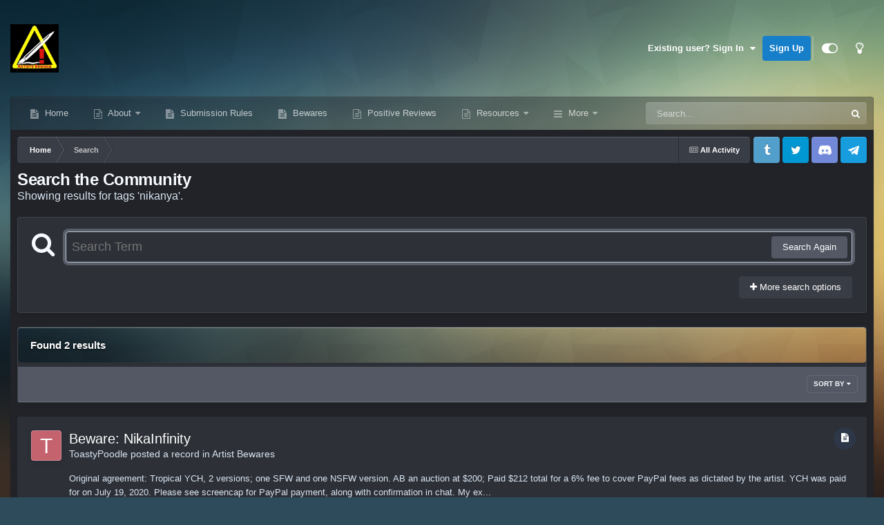

--- FILE ---
content_type: application/javascript; charset=utf-8
request_url: https://artistsbeware.info/uploads/javascript_global/root_map.js?v=70b432f74e1767610011
body_size: -86
content:
var ipsJavascriptMap={"core":{"global_core":"https://artistsbeware.info/uploads/javascript_core/global_global_core.js","front_core":"https://artistsbeware.info/uploads/javascript_core/front_front_core.js","front_widgets":"https://artistsbeware.info/uploads/javascript_core/front_front_widgets.js","front_streams":"https://artistsbeware.info/uploads/javascript_core/front_front_streams.js","front_statuses":"https://artistsbeware.info/uploads/javascript_core/front_front_statuses.js","front_search":"https://artistsbeware.info/uploads/javascript_core/front_front_search.js","front_profile":"https://artistsbeware.info/uploads/javascript_core/front_front_profile.js","front_system":"https://artistsbeware.info/uploads/javascript_core/front_front_system.js","front_messages":"https://artistsbeware.info/uploads/javascript_core/front_front_messages.js","front_modcp":"https://artistsbeware.info/uploads/javascript_core/front_front_modcp.js","front_ignore":"https://artistsbeware.info/uploads/javascript_core/front_front_ignore.js","admin_core":"https://artistsbeware.info/uploads/javascript_core/admin_admin_core.js","admin_dashboard":"https://artistsbeware.info/uploads/javascript_core/admin_admin_dashboard.js","admin_system":"https://artistsbeware.info/uploads/javascript_core/admin_admin_system.js","admin_members":"https://artistsbeware.info/uploads/javascript_core/admin_admin_members.js","admin_files":"https://artistsbeware.info/uploads/javascript_core/admin_admin_files.js"},"cms":{"front_records":"https://artistsbeware.info/uploads/javascript_cms/front_front_records.js"},"forums":{"front_topic":"https://artistsbeware.info/uploads/javascript_forums/front_front_topic.js","front_forum":"https://artistsbeware.info/uploads/javascript_forums/front_front_forum.js"},"calendar":{"front_browse":"https://artistsbeware.info/uploads/javascript_calendar/front_front_browse.js","front_overview":"https://artistsbeware.info/uploads/javascript_calendar/front_front_overview.js"},"nexus":{"front_store":"https://artistsbeware.info/uploads/javascript_nexus/front_front_store.js","front_checkout":"https://artistsbeware.info/uploads/javascript_nexus/front_front_checkout.js","global_gateways":"https://artistsbeware.info/uploads/javascript_nexus/global_global_gateways.js"}};;